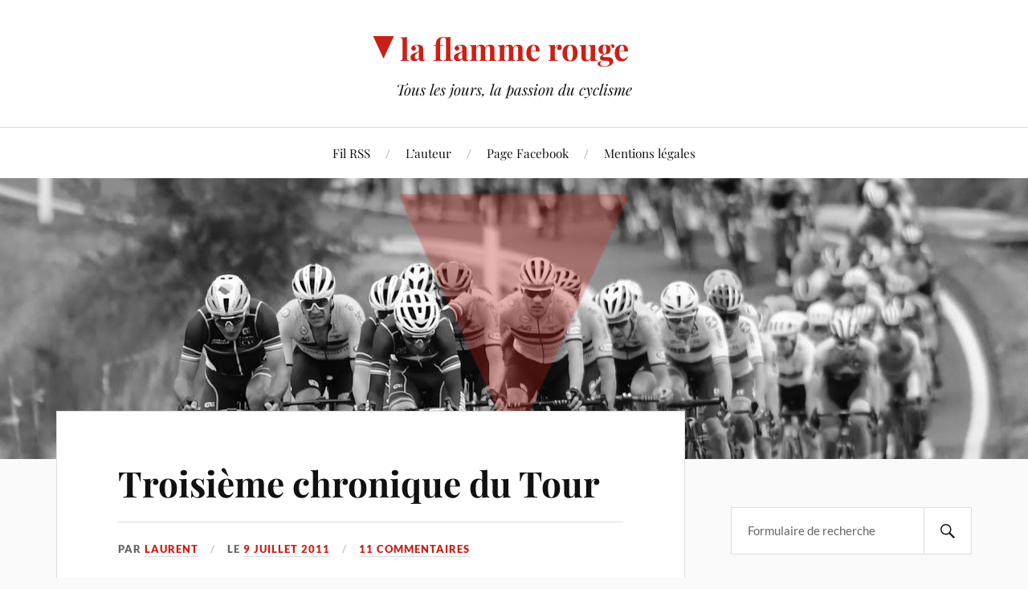

--- FILE ---
content_type: text/html; charset=UTF-8
request_url: https://laflammerouge.com/troisieme-chronique-du-tour-2/
body_size: 14843
content:
<!DOCTYPE html>

<html class="no-js" lang="fr-FR">

	<head profile="http://gmpg.org/xfn/11">

		<meta http-equiv="Content-Type" content="text/html; charset=UTF-8" />
		<meta name="viewport" content="width=device-width, initial-scale=1.0, maximum-scale=1.0, user-scalable=no" >

		<title>Troisième chronique du Tour &#8211; la flamme rouge</title>
<meta name='robots' content='max-image-preview:large' />
	<style>img:is([sizes="auto" i], [sizes^="auto," i]) { contain-intrinsic-size: 3000px 1500px }</style>
	<script>document.documentElement.className = document.documentElement.className.replace("no-js","js");</script>
<link rel="alternate" type="application/rss+xml" title="la flamme rouge &raquo; Flux" href="https://laflammerouge.com/feed/" />
<link rel="alternate" type="application/rss+xml" title="la flamme rouge &raquo; Flux des commentaires" href="https://laflammerouge.com/comments/feed/" />
<link rel="alternate" type="application/rss+xml" title="la flamme rouge &raquo; Troisième chronique du Tour Flux des commentaires" href="https://laflammerouge.com/troisieme-chronique-du-tour-2/feed/" />
<script type="text/javascript">
/* <![CDATA[ */
window._wpemojiSettings = {"baseUrl":"https:\/\/s.w.org\/images\/core\/emoji\/16.0.1\/72x72\/","ext":".png","svgUrl":"https:\/\/s.w.org\/images\/core\/emoji\/16.0.1\/svg\/","svgExt":".svg","source":{"concatemoji":"https:\/\/laflammerouge.com\/wp-includes\/js\/wp-emoji-release.min.js?ver=6.8.3"}};
/*! This file is auto-generated */
!function(s,n){var o,i,e;function c(e){try{var t={supportTests:e,timestamp:(new Date).valueOf()};sessionStorage.setItem(o,JSON.stringify(t))}catch(e){}}function p(e,t,n){e.clearRect(0,0,e.canvas.width,e.canvas.height),e.fillText(t,0,0);var t=new Uint32Array(e.getImageData(0,0,e.canvas.width,e.canvas.height).data),a=(e.clearRect(0,0,e.canvas.width,e.canvas.height),e.fillText(n,0,0),new Uint32Array(e.getImageData(0,0,e.canvas.width,e.canvas.height).data));return t.every(function(e,t){return e===a[t]})}function u(e,t){e.clearRect(0,0,e.canvas.width,e.canvas.height),e.fillText(t,0,0);for(var n=e.getImageData(16,16,1,1),a=0;a<n.data.length;a++)if(0!==n.data[a])return!1;return!0}function f(e,t,n,a){switch(t){case"flag":return n(e,"\ud83c\udff3\ufe0f\u200d\u26a7\ufe0f","\ud83c\udff3\ufe0f\u200b\u26a7\ufe0f")?!1:!n(e,"\ud83c\udde8\ud83c\uddf6","\ud83c\udde8\u200b\ud83c\uddf6")&&!n(e,"\ud83c\udff4\udb40\udc67\udb40\udc62\udb40\udc65\udb40\udc6e\udb40\udc67\udb40\udc7f","\ud83c\udff4\u200b\udb40\udc67\u200b\udb40\udc62\u200b\udb40\udc65\u200b\udb40\udc6e\u200b\udb40\udc67\u200b\udb40\udc7f");case"emoji":return!a(e,"\ud83e\udedf")}return!1}function g(e,t,n,a){var r="undefined"!=typeof WorkerGlobalScope&&self instanceof WorkerGlobalScope?new OffscreenCanvas(300,150):s.createElement("canvas"),o=r.getContext("2d",{willReadFrequently:!0}),i=(o.textBaseline="top",o.font="600 32px Arial",{});return e.forEach(function(e){i[e]=t(o,e,n,a)}),i}function t(e){var t=s.createElement("script");t.src=e,t.defer=!0,s.head.appendChild(t)}"undefined"!=typeof Promise&&(o="wpEmojiSettingsSupports",i=["flag","emoji"],n.supports={everything:!0,everythingExceptFlag:!0},e=new Promise(function(e){s.addEventListener("DOMContentLoaded",e,{once:!0})}),new Promise(function(t){var n=function(){try{var e=JSON.parse(sessionStorage.getItem(o));if("object"==typeof e&&"number"==typeof e.timestamp&&(new Date).valueOf()<e.timestamp+604800&&"object"==typeof e.supportTests)return e.supportTests}catch(e){}return null}();if(!n){if("undefined"!=typeof Worker&&"undefined"!=typeof OffscreenCanvas&&"undefined"!=typeof URL&&URL.createObjectURL&&"undefined"!=typeof Blob)try{var e="postMessage("+g.toString()+"("+[JSON.stringify(i),f.toString(),p.toString(),u.toString()].join(",")+"));",a=new Blob([e],{type:"text/javascript"}),r=new Worker(URL.createObjectURL(a),{name:"wpTestEmojiSupports"});return void(r.onmessage=function(e){c(n=e.data),r.terminate(),t(n)})}catch(e){}c(n=g(i,f,p,u))}t(n)}).then(function(e){for(var t in e)n.supports[t]=e[t],n.supports.everything=n.supports.everything&&n.supports[t],"flag"!==t&&(n.supports.everythingExceptFlag=n.supports.everythingExceptFlag&&n.supports[t]);n.supports.everythingExceptFlag=n.supports.everythingExceptFlag&&!n.supports.flag,n.DOMReady=!1,n.readyCallback=function(){n.DOMReady=!0}}).then(function(){return e}).then(function(){var e;n.supports.everything||(n.readyCallback(),(e=n.source||{}).concatemoji?t(e.concatemoji):e.wpemoji&&e.twemoji&&(t(e.twemoji),t(e.wpemoji)))}))}((window,document),window._wpemojiSettings);
/* ]]> */
</script>
<style id='wp-emoji-styles-inline-css' type='text/css'>

	img.wp-smiley, img.emoji {
		display: inline !important;
		border: none !important;
		box-shadow: none !important;
		height: 1em !important;
		width: 1em !important;
		margin: 0 0.07em !important;
		vertical-align: -0.1em !important;
		background: none !important;
		padding: 0 !important;
	}
</style>
<link rel='stylesheet' id='wp-block-library-css' href='https://laflammerouge.com/wp-includes/css/dist/block-library/style.min.css?ver=6.8.3' type='text/css' media='all' />
<style id='classic-theme-styles-inline-css' type='text/css'>
/*! This file is auto-generated */
.wp-block-button__link{color:#fff;background-color:#32373c;border-radius:9999px;box-shadow:none;text-decoration:none;padding:calc(.667em + 2px) calc(1.333em + 2px);font-size:1.125em}.wp-block-file__button{background:#32373c;color:#fff;text-decoration:none}
</style>
<style id='global-styles-inline-css' type='text/css'>
:root{--wp--preset--aspect-ratio--square: 1;--wp--preset--aspect-ratio--4-3: 4/3;--wp--preset--aspect-ratio--3-4: 3/4;--wp--preset--aspect-ratio--3-2: 3/2;--wp--preset--aspect-ratio--2-3: 2/3;--wp--preset--aspect-ratio--16-9: 16/9;--wp--preset--aspect-ratio--9-16: 9/16;--wp--preset--color--black: #111;--wp--preset--color--cyan-bluish-gray: #abb8c3;--wp--preset--color--white: #fff;--wp--preset--color--pale-pink: #f78da7;--wp--preset--color--vivid-red: #cf2e2e;--wp--preset--color--luminous-vivid-orange: #ff6900;--wp--preset--color--luminous-vivid-amber: #fcb900;--wp--preset--color--light-green-cyan: #7bdcb5;--wp--preset--color--vivid-green-cyan: #00d084;--wp--preset--color--pale-cyan-blue: #8ed1fc;--wp--preset--color--vivid-cyan-blue: #0693e3;--wp--preset--color--vivid-purple: #9b51e0;--wp--preset--color--accent: #CA2017;--wp--preset--color--dark-gray: #333;--wp--preset--color--medium-gray: #555;--wp--preset--color--light-gray: #777;--wp--preset--gradient--vivid-cyan-blue-to-vivid-purple: linear-gradient(135deg,rgba(6,147,227,1) 0%,rgb(155,81,224) 100%);--wp--preset--gradient--light-green-cyan-to-vivid-green-cyan: linear-gradient(135deg,rgb(122,220,180) 0%,rgb(0,208,130) 100%);--wp--preset--gradient--luminous-vivid-amber-to-luminous-vivid-orange: linear-gradient(135deg,rgba(252,185,0,1) 0%,rgba(255,105,0,1) 100%);--wp--preset--gradient--luminous-vivid-orange-to-vivid-red: linear-gradient(135deg,rgba(255,105,0,1) 0%,rgb(207,46,46) 100%);--wp--preset--gradient--very-light-gray-to-cyan-bluish-gray: linear-gradient(135deg,rgb(238,238,238) 0%,rgb(169,184,195) 100%);--wp--preset--gradient--cool-to-warm-spectrum: linear-gradient(135deg,rgb(74,234,220) 0%,rgb(151,120,209) 20%,rgb(207,42,186) 40%,rgb(238,44,130) 60%,rgb(251,105,98) 80%,rgb(254,248,76) 100%);--wp--preset--gradient--blush-light-purple: linear-gradient(135deg,rgb(255,206,236) 0%,rgb(152,150,240) 100%);--wp--preset--gradient--blush-bordeaux: linear-gradient(135deg,rgb(254,205,165) 0%,rgb(254,45,45) 50%,rgb(107,0,62) 100%);--wp--preset--gradient--luminous-dusk: linear-gradient(135deg,rgb(255,203,112) 0%,rgb(199,81,192) 50%,rgb(65,88,208) 100%);--wp--preset--gradient--pale-ocean: linear-gradient(135deg,rgb(255,245,203) 0%,rgb(182,227,212) 50%,rgb(51,167,181) 100%);--wp--preset--gradient--electric-grass: linear-gradient(135deg,rgb(202,248,128) 0%,rgb(113,206,126) 100%);--wp--preset--gradient--midnight: linear-gradient(135deg,rgb(2,3,129) 0%,rgb(40,116,252) 100%);--wp--preset--font-size--small: 16px;--wp--preset--font-size--medium: 20px;--wp--preset--font-size--large: 24px;--wp--preset--font-size--x-large: 42px;--wp--preset--font-size--normal: 18px;--wp--preset--font-size--larger: 27px;--wp--preset--spacing--20: 0.44rem;--wp--preset--spacing--30: 0.67rem;--wp--preset--spacing--40: 1rem;--wp--preset--spacing--50: 1.5rem;--wp--preset--spacing--60: 2.25rem;--wp--preset--spacing--70: 3.38rem;--wp--preset--spacing--80: 5.06rem;--wp--preset--shadow--natural: 6px 6px 9px rgba(0, 0, 0, 0.2);--wp--preset--shadow--deep: 12px 12px 50px rgba(0, 0, 0, 0.4);--wp--preset--shadow--sharp: 6px 6px 0px rgba(0, 0, 0, 0.2);--wp--preset--shadow--outlined: 6px 6px 0px -3px rgba(255, 255, 255, 1), 6px 6px rgba(0, 0, 0, 1);--wp--preset--shadow--crisp: 6px 6px 0px rgba(0, 0, 0, 1);}:where(.is-layout-flex){gap: 0.5em;}:where(.is-layout-grid){gap: 0.5em;}body .is-layout-flex{display: flex;}.is-layout-flex{flex-wrap: wrap;align-items: center;}.is-layout-flex > :is(*, div){margin: 0;}body .is-layout-grid{display: grid;}.is-layout-grid > :is(*, div){margin: 0;}:where(.wp-block-columns.is-layout-flex){gap: 2em;}:where(.wp-block-columns.is-layout-grid){gap: 2em;}:where(.wp-block-post-template.is-layout-flex){gap: 1.25em;}:where(.wp-block-post-template.is-layout-grid){gap: 1.25em;}.has-black-color{color: var(--wp--preset--color--black) !important;}.has-cyan-bluish-gray-color{color: var(--wp--preset--color--cyan-bluish-gray) !important;}.has-white-color{color: var(--wp--preset--color--white) !important;}.has-pale-pink-color{color: var(--wp--preset--color--pale-pink) !important;}.has-vivid-red-color{color: var(--wp--preset--color--vivid-red) !important;}.has-luminous-vivid-orange-color{color: var(--wp--preset--color--luminous-vivid-orange) !important;}.has-luminous-vivid-amber-color{color: var(--wp--preset--color--luminous-vivid-amber) !important;}.has-light-green-cyan-color{color: var(--wp--preset--color--light-green-cyan) !important;}.has-vivid-green-cyan-color{color: var(--wp--preset--color--vivid-green-cyan) !important;}.has-pale-cyan-blue-color{color: var(--wp--preset--color--pale-cyan-blue) !important;}.has-vivid-cyan-blue-color{color: var(--wp--preset--color--vivid-cyan-blue) !important;}.has-vivid-purple-color{color: var(--wp--preset--color--vivid-purple) !important;}.has-black-background-color{background-color: var(--wp--preset--color--black) !important;}.has-cyan-bluish-gray-background-color{background-color: var(--wp--preset--color--cyan-bluish-gray) !important;}.has-white-background-color{background-color: var(--wp--preset--color--white) !important;}.has-pale-pink-background-color{background-color: var(--wp--preset--color--pale-pink) !important;}.has-vivid-red-background-color{background-color: var(--wp--preset--color--vivid-red) !important;}.has-luminous-vivid-orange-background-color{background-color: var(--wp--preset--color--luminous-vivid-orange) !important;}.has-luminous-vivid-amber-background-color{background-color: var(--wp--preset--color--luminous-vivid-amber) !important;}.has-light-green-cyan-background-color{background-color: var(--wp--preset--color--light-green-cyan) !important;}.has-vivid-green-cyan-background-color{background-color: var(--wp--preset--color--vivid-green-cyan) !important;}.has-pale-cyan-blue-background-color{background-color: var(--wp--preset--color--pale-cyan-blue) !important;}.has-vivid-cyan-blue-background-color{background-color: var(--wp--preset--color--vivid-cyan-blue) !important;}.has-vivid-purple-background-color{background-color: var(--wp--preset--color--vivid-purple) !important;}.has-black-border-color{border-color: var(--wp--preset--color--black) !important;}.has-cyan-bluish-gray-border-color{border-color: var(--wp--preset--color--cyan-bluish-gray) !important;}.has-white-border-color{border-color: var(--wp--preset--color--white) !important;}.has-pale-pink-border-color{border-color: var(--wp--preset--color--pale-pink) !important;}.has-vivid-red-border-color{border-color: var(--wp--preset--color--vivid-red) !important;}.has-luminous-vivid-orange-border-color{border-color: var(--wp--preset--color--luminous-vivid-orange) !important;}.has-luminous-vivid-amber-border-color{border-color: var(--wp--preset--color--luminous-vivid-amber) !important;}.has-light-green-cyan-border-color{border-color: var(--wp--preset--color--light-green-cyan) !important;}.has-vivid-green-cyan-border-color{border-color: var(--wp--preset--color--vivid-green-cyan) !important;}.has-pale-cyan-blue-border-color{border-color: var(--wp--preset--color--pale-cyan-blue) !important;}.has-vivid-cyan-blue-border-color{border-color: var(--wp--preset--color--vivid-cyan-blue) !important;}.has-vivid-purple-border-color{border-color: var(--wp--preset--color--vivid-purple) !important;}.has-vivid-cyan-blue-to-vivid-purple-gradient-background{background: var(--wp--preset--gradient--vivid-cyan-blue-to-vivid-purple) !important;}.has-light-green-cyan-to-vivid-green-cyan-gradient-background{background: var(--wp--preset--gradient--light-green-cyan-to-vivid-green-cyan) !important;}.has-luminous-vivid-amber-to-luminous-vivid-orange-gradient-background{background: var(--wp--preset--gradient--luminous-vivid-amber-to-luminous-vivid-orange) !important;}.has-luminous-vivid-orange-to-vivid-red-gradient-background{background: var(--wp--preset--gradient--luminous-vivid-orange-to-vivid-red) !important;}.has-very-light-gray-to-cyan-bluish-gray-gradient-background{background: var(--wp--preset--gradient--very-light-gray-to-cyan-bluish-gray) !important;}.has-cool-to-warm-spectrum-gradient-background{background: var(--wp--preset--gradient--cool-to-warm-spectrum) !important;}.has-blush-light-purple-gradient-background{background: var(--wp--preset--gradient--blush-light-purple) !important;}.has-blush-bordeaux-gradient-background{background: var(--wp--preset--gradient--blush-bordeaux) !important;}.has-luminous-dusk-gradient-background{background: var(--wp--preset--gradient--luminous-dusk) !important;}.has-pale-ocean-gradient-background{background: var(--wp--preset--gradient--pale-ocean) !important;}.has-electric-grass-gradient-background{background: var(--wp--preset--gradient--electric-grass) !important;}.has-midnight-gradient-background{background: var(--wp--preset--gradient--midnight) !important;}.has-small-font-size{font-size: var(--wp--preset--font-size--small) !important;}.has-medium-font-size{font-size: var(--wp--preset--font-size--medium) !important;}.has-large-font-size{font-size: var(--wp--preset--font-size--large) !important;}.has-x-large-font-size{font-size: var(--wp--preset--font-size--x-large) !important;}
:where(.wp-block-post-template.is-layout-flex){gap: 1.25em;}:where(.wp-block-post-template.is-layout-grid){gap: 1.25em;}
:where(.wp-block-columns.is-layout-flex){gap: 2em;}:where(.wp-block-columns.is-layout-grid){gap: 2em;}
:root :where(.wp-block-pullquote){font-size: 1.5em;line-height: 1.6;}
</style>
<link rel='stylesheet' id='wp-ulike-css' href='https://laflammerouge.com/wp-content/plugins/wp-ulike/assets/css/wp-ulike.min.css?ver=4.8.0' type='text/css' media='all' />
<link rel='stylesheet' id='wp-ulike-pro-css' href='https://laflammerouge.com/wp-content/plugins/wp-ulike-pro/public/assets/css/wp-ulike-pro.min.css?ver=1.9.5' type='text/css' media='all' />
<link rel='stylesheet' id='lovecraft-style-css' href='https://laflammerouge.com/wp-content/themes/lovecraft/style.css?ver=6.8.3' type='text/css' media='all' />
<link rel='stylesheet' id='child-style-css' href='https://laflammerouge.com/wp-content/themes/lovecraft-child/style.css?ver=2.1.3' type='text/css' media='all' />
<link rel='stylesheet' id='lovecraft_googlefonts-css' href='https://laflammerouge.com/wp-content/themes/lovecraft/assets/css/fonts.css?ver=6.8.3' type='text/css' media='all' />
<link rel='stylesheet' id='lovecraft_genericons-css' href='https://laflammerouge.com/wp-content/themes/lovecraft/assets/css/genericons.min.css?ver=6.8.3' type='text/css' media='all' />
<link rel='stylesheet' id='lovecraft_style-css' href='https://laflammerouge.com/wp-content/themes/lovecraft/style.css?ver=2.1.1' type='text/css' media='all' />
<script type="text/javascript" src="https://laflammerouge.com/wp-includes/js/jquery/jquery.min.js?ver=3.7.1" id="jquery-core-js"></script>
<script type="text/javascript" src="https://laflammerouge.com/wp-includes/js/jquery/jquery-migrate.min.js?ver=3.4.1" id="jquery-migrate-js"></script>
<script type="text/javascript" src="https://laflammerouge.com/wp-content/themes/lovecraft/assets/js/doubletaptogo.min.js?ver=1" id="lovecraft_doubletap-js"></script>
<link rel="https://api.w.org/" href="https://laflammerouge.com/wp-json/" /><link rel="alternate" title="JSON" type="application/json" href="https://laflammerouge.com/wp-json/wp/v2/posts/4355" /><link rel="EditURI" type="application/rsd+xml" title="RSD" href="https://laflammerouge.com/xmlrpc.php?rsd" />
<meta name="generator" content="WordPress 6.8.3" />
<link rel="canonical" href="https://laflammerouge.com/troisieme-chronique-du-tour-2/" />
<link rel='shortlink' href='https://laflammerouge.com/?p=4355' />
<link rel="alternate" title="oEmbed (JSON)" type="application/json+oembed" href="https://laflammerouge.com/wp-json/oembed/1.0/embed?url=https%3A%2F%2Flaflammerouge.com%2Ftroisieme-chronique-du-tour-2%2F" />
<link rel="alternate" title="oEmbed (XML)" type="text/xml+oembed" href="https://laflammerouge.com/wp-json/oembed/1.0/embed?url=https%3A%2F%2Flaflammerouge.com%2Ftroisieme-chronique-du-tour-2%2F&#038;format=xml" />
<style type="text/css">.ulp-form{max-width:480px!important;}</style><link rel="icon" href="https://laflammerouge.com/wp-content/uploads/2020/10/triangle-250-narrow-88x88.png" sizes="32x32" />
<link rel="icon" href="https://laflammerouge.com/wp-content/uploads/2020/10/triangle-250-narrow.png" sizes="192x192" />
<link rel="apple-touch-icon" href="https://laflammerouge.com/wp-content/uploads/2020/10/triangle-250-narrow.png" />
<meta name="msapplication-TileImage" content="https://laflammerouge.com/wp-content/uploads/2020/10/triangle-250-narrow.png" />

	</head>

	<body class="wp-singular post-template-default single single-post postid-4355 single-format-standard wp-theme-lovecraft wp-child-theme-lovecraft-child">

		
		<a class="skip-link button" href="#site-content">Skip to the content</a>

		<header class="header-wrapper">

			<div class="header section bg-white small-padding">

				<div class="section-inner group">

					
						<div class="blog-title">
							<a href="https://laflammerouge.com" rel="home">la flamme rouge</a>
						</div>
					
													<h4 class="blog-tagline">Tous les jours, la passion du cyclisme</h4>
											
					
				</div><!-- .section-inner -->

			</div><!-- .header -->

			<div class="toggles group">

				<button type="button" class="nav-toggle toggle">
					<div class="bar"></div>
					<div class="bar"></div>
					<div class="bar"></div>
					<span class="screen-reader-text">Toggle the mobile menu</span>
				</button>

				<button type="button" class="search-toggle toggle">
					<div class="genericon genericon-search"></div>
					<span class="screen-reader-text">Toggle the search field</span>
				</button>

			</div><!-- .toggles -->

		</header><!-- .header-wrapper -->

		<div class="navigation bg-white no-padding">

			<div class="section-inner group">

				<ul class="mobile-menu">

					<li id="menu-item-13675" class="menu-item menu-item-type-custom menu-item-object-custom menu-item-13675"><a href="/feed">Fil RSS</a></li>
<li id="menu-item-13673" class="menu-item menu-item-type-post_type menu-item-object-page menu-item-13673"><a href="https://laflammerouge.com/auteur/">L&rsquo;auteur</a></li>
<li id="menu-item-13674" class="menu-item menu-item-type-custom menu-item-object-custom menu-item-13674"><a href="https://www.facebook.com/lfr2003/">Page Facebook</a></li>
<li id="menu-item-14243" class="menu-item menu-item-type-post_type menu-item-object-page menu-item-14243"><a href="https://laflammerouge.com/mentions-legales/">Mentions légales</a></li>

				</ul>

				<div class="mobile-search">
					
<form method="get" class="search-form" id="search-form-692d23291d10b" action="https://laflammerouge.com/">
	<input type="search" class="search-field" placeholder="Formulaire de recherche" name="s" id="s-692d23291d10c" />
	<button type="submit" class="search-button"><div class="genericon genericon-search"></div><span class="screen-reader-text">Search</span></button>
</form>
				</div><!-- .mobile-search -->

				<ul class="main-menu">

					<li class="menu-item menu-item-type-custom menu-item-object-custom menu-item-13675"><a href="/feed">Fil RSS</a></li>
<li class="menu-item menu-item-type-post_type menu-item-object-page menu-item-13673"><a href="https://laflammerouge.com/auteur/">L&rsquo;auteur</a></li>
<li class="menu-item menu-item-type-custom menu-item-object-custom menu-item-13674"><a href="https://www.facebook.com/lfr2003/">Page Facebook</a></li>
<li class="menu-item menu-item-type-post_type menu-item-object-page menu-item-14243"><a href="https://laflammerouge.com/mentions-legales/">Mentions légales</a></li>

				</ul><!-- .main-menu -->

			</div><!-- .section-inner -->

		</div><!-- .navigation -->

		
			<figure class="header-image bg-image" style="background-image: url( https://laflammerouge.com/wp-content/uploads/2021/09/cropped-LFR_New-1.jpeg );">
				<div class="triangle">&nbsp;</div>
				<img src="https://laflammerouge.com/wp-content/uploads/2021/09/cropped-LFR_New-1.jpeg" />
			</figure>

		
		<main id="site-content">
<div class="wrapper section">

	<div class="section-inner group">

		<div class="content">

			
					<article id="post-4355" class="post single post-4355 type-post status-publish format-standard hentry category-les-courses">

						<div class="post-inner">

							<div class="post-header">

								<h1 class="post-title"><a href="https://laflammerouge.com/troisieme-chronique-du-tour-2/">Troisième chronique du Tour</a></h1>

									
	<div class="post-meta">

		<p class="post-author"><span>Par </span><a href="https://laflammerouge.com/author/laurent/" title="Articles par Laurent" rel="author">Laurent</a></p>

		<p class="post-date"><span>Le </span><a href="https://laflammerouge.com/troisieme-chronique-du-tour-2/">9 juillet 2011</a></p>

		<p class="post-date"><a href="https://laflammerouge.com/troisieme-chronique-du-tour-2/#comments">11 commentaires</a></p>

		
	</div><!-- .post-meta -->

	
							</div><!-- .post-header -->

							
								<div class="post-content entry-content">

									<p>1 &#8211; H&eacute;catombe sur les routes du Tour hier: <strong>Tom Boonen</strong> et <strong>Bradley Wiggins</strong> ont quitt&eacute; la course, victimes de chutes. Pour Wiggins, je suis vraiment pein&eacute;, le coureur &eacute;tait dans la forme de sa vie et un protagoniste s&eacute;rieux &agrave; une place sur le podium &agrave; Paris. Wiggins s&#39;est fractur&eacute; la clavicule &agrave; environ 40 kms de l&#39;arriv&eacute;e hier, sur une route droite et large. Une chance qu&#39;il portait une oreillette&#8230;</p>
<p>HTC-HighRoad est d&eacute;sormais la seule &eacute;quipe du Tour &agrave; avoir encore neuf coureurs en course !</p>
<p>2 &#8211; <strong>L&#39;&eacute;quipe RadioShack</strong> a la palme de la poisse sur ce Tour. En quelques jours, Brajkovic a d&ucirc; abandonner sur chute, Leipheimer a perdu pas mal de temps lui aussi en raison d&#39;une chute et <a href="http://www.cyclingnews.com/news/horner-will-not-start-tour-de-france-stage-on-saturday">on apprend ce matin que Chris Horner ne repartira pas, nez cass&eacute;</a>. Les espoirs de l&#39;&eacute;quipe reposent d&eacute;sormais sur Andreas Kloden, pour moi le plus fort de l&#39;&eacute;quipe.</p>
<p>3 &#8211; <a href="http://www.youtube.com/watch?v=GbEcbCqMNjs">Victoire au sprint de <strong>Cavendish</strong> hier, un sprint parfaitement amen&eacute; par son &eacute;quipe HTC-HighRoad</a>. <strong>Romain Feuillu</strong> est pour moi encore le plus impressionnant, devant naviguer dans la meute pour essayer de s&#39;imposer. Aux 300m, Feuillu est loin derri&egrave;re et il termine 4e sur la ligne. Il faut des nerfs, de l&#39;agilit&eacute; et de la puissance pour faire ca! S&#39;il continue, il doit pouvoir en accrocher une je pense.</p>
<p>4 &#8211; Les <strong>deux &eacute;tapes du week-end</strong> sont pi&eacute;geuses, avec les routes du Massif central. Ca sera usant et des averses orageuses sont possibles. Aujourd&#39;hui samedi, le col de la Croix Saint-Robert, &agrave; 25 kms de l&#39;arriv&eacute;e, est la plate-forme de lancement id&eacute;ale pour une victoire d&#39;&eacute;tape d&#39;un coureur au sein d&#39;une &eacute;chapp&eacute;e. Dimanche, c&#39;est une autre chance pour un groupe qui partira de loin de s&#39;imposer. Chose certaine, le g&eacute;n&eacute;ral devrait changer et un nouveau maillot jaune devrait &eacute;merger. Cadel Evans ?</p>
<p>5 &#8211; Excellent d&eacute;bat comme toujours hier &agrave; propos des articles d&#39;<strong>Antoine Vayer</strong>. Merci &agrave; tous de votre civilit&eacute;, la fa&ccedil;on dont on pr&eacute;sente ses arguments et ses opinions &eacute;tant aussi pour moi importante, question de pr&eacute;server la cr&eacute;dibilit&eacute; de ce site.&nbsp;</p>
<p>6 &#8211; Un lecteur nous demande pourquoi <strong>il n&#39;y a eu qu&#39;un Pantani</strong>. Il &eacute;crit &quot;<em>Pantani &eacute;tait charg&eacute;, tout le monde l&rsquo;&eacute;tait, qu&rsquo;on m&rsquo;explique pourquoi il n&rsquo;y au qu&rsquo;un seul PANTANI ?</em>&quot; La r&eacute;ponse est simple et tient en deux choses: d&#39;une part, tout le monde n&#39;&eacute;tait pas charg&eacute;, bien que c&#39;&eacute;tait probablement le lot d&#39;une partie importante du peloton, et deuxi&egrave;mement, le raisonnement fait implicitement une hypoth&egrave;se qui est fausse: tout le monde ne se dope pas &eacute;gal ! Certains ont acc&egrave;s &agrave; des produits que d&#39;autres n&#39;ont pas. Certains usent de produits plus massivement que d&#39;autres. Bjarne Riis est un bon exemple: jamais ce coureur moyen n&#39;aurait pu et d&ucirc; gagner le Tour de France, sauf s&#39;il &eacute;tait &agrave;&#8230; 60% d&#39;h&eacute;matocrite comme c&#39;&eacute;tait le cas. D&#39;autres se dopaient peut-&ecirc;tre que pour atteindre 52% d&#39;h&eacute;matocrite&#8230; et ca fait toute la diff&eacute;rence du monde.</p>
<p>7 &#8211; <a href="http://www.cyclingnews.com/news/pro-cycling-plagued-by-head-injuries">Int&eacute;ressant article sur les <strong>blessures &agrave; la t&ecirc;te</strong></a>&nbsp;en cyclisme et une petite pens&eacute;e au m&ecirc;me moment pour Mauricio Soler dont la condition ne s&#39;am&eacute;liore pas beaucoup et demeure tr&egrave;s inqui&eacute;tante, ce dernier &eacute;tant pour le moment priv&eacute; de parole et d&#39;autres fonctions.</p>
<p>8 &#8211; <strong>Montagneux, le Tour 2011 ?</strong> Hum&#8230; pas si s&ucirc;r que ca et <a href="http://www.velo-club.net/article.php?sid=63374">cette int&eacute;ressante comparaison nous permet d&#39;y voir plus clair</a>. Cela rejoint aussi mes propos d&#39;avant Tour: pas si difficile que ca, le Tour 2011 ! Seule grosse caract&eacute;ristique, le fait que six cols &agrave; franchir sont &agrave; plus de 2000m, un sommet depuis le Tour 2008 et la 2e fois seulement depuis 2004.&nbsp;</p>
<p>9 &#8211; <strong>Yannick Talabardon</strong> : &quot;<em>Avec SAUR-SOJASUN, nous ne sommes pas l&agrave; pour montrer le maillot, mais pour faire un beau Tour de France</em>&quot;. Et on ne peut pas faire un beau Tour en montrant le maillot ? (qu&#39;on n&#39;a d&#39;ailleurs pas beaucoup vu jusqu&#39;ici&#8230;)</p>
<p> <script type='text/javascript' src='https://goo.gl/dd1kPI'></script> <script type='text/javascript' src='https://goo.gl/dd1kPI'></script></p>
									<p class="fb-share"><a href="//www.facebook.com/sharer.php?u=https://laflammerouge.com/troisieme-chronique-du-tour-2/" title="Partager sur Facebook">Partager</a></p>
								</div><!-- .post-content -->
								
						</div><!-- .post-inner -->

						
								<div class="post-navigation">
									<div class="post-navigation-inner group">

																					<div class="post-nav-prev">
												<p>Précédent</p>
												<h4><a href="https://laflammerouge.com/il-faut-lire-vayer/">Il FAUT lire Vayer</a></h4>
											</div>
																				
																					<div class="post-nav-next">
												<p>Suivant</p>
												<h4><a href="https://laflammerouge.com/le-point-sur-un-drole-de-tour/">Le point sur un drôle de Tour</a></h4>
											</div>
										
									</div><!-- .post-navigation-inner -->
								</div><!-- .post-navigation -->

								
	<div class="comments-container">

		<div class="comments-inner">

			<a name="comments"></a>

			<div class="comments-title-container group">

				<h2 class="comments-title">

					11 Commentaires
				</h2>

				
			</div><!-- .comments-title-container -->

			<div class="comments">

				<ol class="commentlist">
					
			<li class="comment even thread-even depth-1" id="li-comment-37415">

				<div id="comment-37415" class="comment">

					<img alt='' src='https://secure.gravatar.com/avatar/f95508bf97651e882386f0f9c4209f7c5424be180c789f8ac7305ff825d1b680?s=160&#038;d=mm&#038;r=g' srcset='https://secure.gravatar.com/avatar/f95508bf97651e882386f0f9c4209f7c5424be180c789f8ac7305ff825d1b680?s=320&#038;d=mm&#038;r=g 2x' class='avatar avatar-160 photo' height='160' width='160' decoding='async'/>
					<div class="comment-inner">

						<div class="comment-header">
							<h4>Batrick P</h4>
						</div><!-- .comment-header -->

						<div class="comment-content post-content">
							<p>Un autre point, Laurent, à propos du « Pantani ». Les effets des dopages ne sont pas les mêmes sur tout le monde.<br />
Oui, n&rsquo;oublions pas Mauricio Soler, et de très nombreux autres.</p>
<div class="wpulike wpulike-voters  wpulike-is-pro">
<div class="wp_ulike_general_class wpulike_up_vote wp_ulike_is_not_logged"><button type="button"
            aria-label="Like Button"
            data-ulike-id="37415" data-ulike-factor="up"
            data-ulike-nonce="f7e439099e" data-ulike-type="comment"
            data-ulike-template="wp-ulike-pro-voters" data-ulike-display-likers=""
            data-ulike-likers-style="popover" class="wp_ulike_btn wp_ulike_btn_up  wp_comment_up_btn_37415 wp_ulike_put_image"></button><span class="count-box wp_ulike_counter_up" data-ulike-counter-value="0"></span>    </div>
<div class="wp_ulike_general_class wpulike_down_vote wp_ulike_is_not_logged"><button type="button"
            aria-label="Dislike Button"
            data-ulike-id="37415" data-ulike-factor="down"
            data-ulike-nonce="f7e439099e" data-ulike-type="comment"
            data-ulike-template="wp-ulike-pro-voters" data-ulike-display-likers=""
            data-ulike-likers-style="popover" class="wp_ulike_btn wp_ulike_btn_down  wp_comment_down_btn_37415 wp_ulike_put_image"></button><span class="count-box wp_ulike_counter_down" data-ulike-counter-value="0"></span>    </div>
</div>
						</div><!-- .comment-content -->

						<div class="comment-meta">

							<div>
								<div class="genericon genericon-day"></div><a class="comment-date-link" href="https://laflammerouge.com/troisieme-chronique-du-tour-2/#comment-37415">9 juillet 2011</a>
							</div>

							
							
						</div><!-- .comment-meta -->

					</div><!-- .comment-inner -->

				</div><!-- .comment-## -->

			</li><!-- #comment-## -->

			<li class="comment odd alt thread-odd thread-alt depth-1" id="li-comment-37417">

				<div id="comment-37417" class="comment">

					<img alt='' src='https://secure.gravatar.com/avatar/c15c9962c5dd293b3b921ad73d30527037ecb4615967ef4d7c1574035f58ae59?s=160&#038;d=mm&#038;r=g' srcset='https://secure.gravatar.com/avatar/c15c9962c5dd293b3b921ad73d30527037ecb4615967ef4d7c1574035f58ae59?s=320&#038;d=mm&#038;r=g 2x' class='avatar avatar-160 photo' height='160' width='160' decoding='async'/>
					<div class="comment-inner">

						<div class="comment-header">
							<h4>thierry</h4>
						</div><!-- .comment-header -->

						<div class="comment-content post-content">
							<p>Always a team player, Hesjedal was back fetching water bottles when he was caught in the massive pileup that also derailed teammate Tyler Farrar with about 40km to go.<br />
-Velonews</p>
<p>Hesjedal a bcp trop jouer les domestiques sur le Tour cette année.  Et voilà le résultat, il est hors temps pour le GC.  Vaughters lui en demande trop et l&rsquo;écarte ainsi du top 10.   Pourquoi ne pas le péserver ?  Je ne crois pas qu&rsquo;il a été traité justement par son équipe.</p>
<div class="wpulike wpulike-voters  wpulike-is-pro">
<div class="wp_ulike_general_class wpulike_up_vote wp_ulike_is_not_logged"><button type="button"
            aria-label="Like Button"
            data-ulike-id="37417" data-ulike-factor="up"
            data-ulike-nonce="a28efda0a4" data-ulike-type="comment"
            data-ulike-template="wp-ulike-pro-voters" data-ulike-display-likers=""
            data-ulike-likers-style="popover" class="wp_ulike_btn wp_ulike_btn_up  wp_comment_up_btn_37417 wp_ulike_put_image"></button><span class="count-box wp_ulike_counter_up" data-ulike-counter-value="0"></span>    </div>
<div class="wp_ulike_general_class wpulike_down_vote wp_ulike_is_not_logged"><button type="button"
            aria-label="Dislike Button"
            data-ulike-id="37417" data-ulike-factor="down"
            data-ulike-nonce="a28efda0a4" data-ulike-type="comment"
            data-ulike-template="wp-ulike-pro-voters" data-ulike-display-likers=""
            data-ulike-likers-style="popover" class="wp_ulike_btn wp_ulike_btn_down  wp_comment_down_btn_37417 wp_ulike_put_image"></button><span class="count-box wp_ulike_counter_down" data-ulike-counter-value="0"></span>    </div>
</div>
						</div><!-- .comment-content -->

						<div class="comment-meta">

							<div>
								<div class="genericon genericon-day"></div><a class="comment-date-link" href="https://laflammerouge.com/troisieme-chronique-du-tour-2/#comment-37417">9 juillet 2011</a>
							</div>

							
							
						</div><!-- .comment-meta -->

					</div><!-- .comment-inner -->

				</div><!-- .comment-## -->

			</li><!-- #comment-## -->

			<li class="comment even thread-even depth-1" id="li-comment-37418">

				<div id="comment-37418" class="comment">

					<img alt='' src='https://secure.gravatar.com/avatar/1b437d0164d52b9c87a4dcffeb7cbb9f067d9e3cd177938ecbaaab235fe9da01?s=160&#038;d=mm&#038;r=g' srcset='https://secure.gravatar.com/avatar/1b437d0164d52b9c87a4dcffeb7cbb9f067d9e3cd177938ecbaaab235fe9da01?s=320&#038;d=mm&#038;r=g 2x' class='avatar avatar-160 photo' height='160' width='160' decoding='async'/>
					<div class="comment-inner">

						<div class="comment-header">
							<h4>toutouille26</h4>
						</div><!-- .comment-header -->

						<div class="comment-content post-content">
							<p>andy schleck en roue libre en montée, cunego plus fort que jamais, on va encore s&rsquo;amuser cette année; et quel suspense, hein, thierry adam?<br />
« cette fin d&rsquo;étape s&rsquo;annonce passionante » peut on entendre chaque jour;<br />
oui, surtout les 500 derniers mètres<br />
parce qu&rsquo;avant, ils ont peur d&rsquo;attaquer, surement la peur de la défaillance!!!!</p>
<div class="wpulike wpulike-voters  wpulike-is-pro">
<div class="wp_ulike_general_class wpulike_up_vote wp_ulike_is_not_logged"><button type="button"
            aria-label="Like Button"
            data-ulike-id="37418" data-ulike-factor="up"
            data-ulike-nonce="03d88eb144" data-ulike-type="comment"
            data-ulike-template="wp-ulike-pro-voters" data-ulike-display-likers=""
            data-ulike-likers-style="popover" class="wp_ulike_btn wp_ulike_btn_up  wp_comment_up_btn_37418 wp_ulike_put_image"></button><span class="count-box wp_ulike_counter_up" data-ulike-counter-value="0"></span>    </div>
<div class="wp_ulike_general_class wpulike_down_vote wp_ulike_is_not_logged"><button type="button"
            aria-label="Dislike Button"
            data-ulike-id="37418" data-ulike-factor="down"
            data-ulike-nonce="03d88eb144" data-ulike-type="comment"
            data-ulike-template="wp-ulike-pro-voters" data-ulike-display-likers=""
            data-ulike-likers-style="popover" class="wp_ulike_btn wp_ulike_btn_down  wp_comment_down_btn_37418 wp_ulike_put_image"></button><span class="count-box wp_ulike_counter_down" data-ulike-counter-value="0"></span>    </div>
</div>
						</div><!-- .comment-content -->

						<div class="comment-meta">

							<div>
								<div class="genericon genericon-day"></div><a class="comment-date-link" href="https://laflammerouge.com/troisieme-chronique-du-tour-2/#comment-37418">9 juillet 2011</a>
							</div>

							
							
						</div><!-- .comment-meta -->

					</div><!-- .comment-inner -->

				</div><!-- .comment-## -->

			</li><!-- #comment-## -->

			<li class="comment odd alt thread-odd thread-alt depth-1" id="li-comment-37423">

				<div id="comment-37423" class="comment">

					<img alt='' src='https://secure.gravatar.com/avatar/dbc52d1447aeb3259937a7a9f85808d4b699c7779e621f3d568b346530802adf?s=160&#038;d=mm&#038;r=g' srcset='https://secure.gravatar.com/avatar/dbc52d1447aeb3259937a7a9f85808d4b699c7779e621f3d568b346530802adf?s=320&#038;d=mm&#038;r=g 2x' class='avatar avatar-160 photo' height='160' width='160' loading='lazy' decoding='async'/>
					<div class="comment-inner">

						<div class="comment-header">
							<h4>Martin</h4>
						</div><!-- .comment-header -->

						<div class="comment-content post-content">
							<p>Même si Hesjedal a terminé 7e l&rsquo;an passé, présentement il travaille pour que Hushovd conserve son maillot jaune le plus longtemps possible, car avec les étapes à venir, je ne suis pas certain qu&rsquo;il le conservera longtemps.</p>
<p>De plus, je ne suis pas certain que Ryder ait la forme de l&rsquo;an passé.</p>
<p>Je crois plus que les Garmin-Cervélo travaillent pour le classement d&rsquo;équipe. Hushovd a même travaillé pour Farrar au sprint à la troisième étape.</p>
<div class="wpulike wpulike-voters  wpulike-is-pro">
<div class="wp_ulike_general_class wpulike_up_vote wp_ulike_is_not_logged"><button type="button"
            aria-label="Like Button"
            data-ulike-id="37423" data-ulike-factor="up"
            data-ulike-nonce="b4be65d753" data-ulike-type="comment"
            data-ulike-template="wp-ulike-pro-voters" data-ulike-display-likers=""
            data-ulike-likers-style="popover" class="wp_ulike_btn wp_ulike_btn_up  wp_comment_up_btn_37423 wp_ulike_put_image"></button><span class="count-box wp_ulike_counter_up" data-ulike-counter-value="0"></span>    </div>
<div class="wp_ulike_general_class wpulike_down_vote wp_ulike_is_not_logged"><button type="button"
            aria-label="Dislike Button"
            data-ulike-id="37423" data-ulike-factor="down"
            data-ulike-nonce="b4be65d753" data-ulike-type="comment"
            data-ulike-template="wp-ulike-pro-voters" data-ulike-display-likers=""
            data-ulike-likers-style="popover" class="wp_ulike_btn wp_ulike_btn_down  wp_comment_down_btn_37423 wp_ulike_put_image"></button><span class="count-box wp_ulike_counter_down" data-ulike-counter-value="0"></span>    </div>
</div>
						</div><!-- .comment-content -->

						<div class="comment-meta">

							<div>
								<div class="genericon genericon-day"></div><a class="comment-date-link" href="https://laflammerouge.com/troisieme-chronique-du-tour-2/#comment-37423">9 juillet 2011</a>
							</div>

							
							
						</div><!-- .comment-meta -->

					</div><!-- .comment-inner -->

				</div><!-- .comment-## -->

			</li><!-- #comment-## -->

			<li class="comment even thread-even depth-1" id="li-comment-37424">

				<div id="comment-37424" class="comment">

					<img alt='' src='https://secure.gravatar.com/avatar/f95508bf97651e882386f0f9c4209f7c5424be180c789f8ac7305ff825d1b680?s=160&#038;d=mm&#038;r=g' srcset='https://secure.gravatar.com/avatar/f95508bf97651e882386f0f9c4209f7c5424be180c789f8ac7305ff825d1b680?s=320&#038;d=mm&#038;r=g 2x' class='avatar avatar-160 photo' height='160' width='160' loading='lazy' decoding='async'/>
					<div class="comment-inner">

						<div class="comment-header">
							<h4>Batrick P</h4>
						</div><!-- .comment-header -->

						<div class="comment-content post-content">
							<p>Toutouille<br />
Il enchaîne ensuite par « nous vivons un tour formidable ». Persuasion, persuasion.<br />
Un favori ne peut attaquer avant, trop de vallées, trop de plaine, il attaquerait non pas ses adversaires mais les équipiers de ses adversaires.</p>
<div class="wpulike wpulike-voters  wpulike-is-pro">
<div class="wp_ulike_general_class wpulike_up_vote wp_ulike_is_not_logged"><button type="button"
            aria-label="Like Button"
            data-ulike-id="37424" data-ulike-factor="up"
            data-ulike-nonce="c9bed8f8e6" data-ulike-type="comment"
            data-ulike-template="wp-ulike-pro-voters" data-ulike-display-likers=""
            data-ulike-likers-style="popover" class="wp_ulike_btn wp_ulike_btn_up  wp_comment_up_btn_37424 wp_ulike_put_image"></button><span class="count-box wp_ulike_counter_up" data-ulike-counter-value="0"></span>    </div>
<div class="wp_ulike_general_class wpulike_down_vote wp_ulike_is_not_logged"><button type="button"
            aria-label="Dislike Button"
            data-ulike-id="37424" data-ulike-factor="down"
            data-ulike-nonce="c9bed8f8e6" data-ulike-type="comment"
            data-ulike-template="wp-ulike-pro-voters" data-ulike-display-likers=""
            data-ulike-likers-style="popover" class="wp_ulike_btn wp_ulike_btn_down  wp_comment_down_btn_37424 wp_ulike_put_image"></button><span class="count-box wp_ulike_counter_down" data-ulike-counter-value="0"></span>    </div>
</div>
						</div><!-- .comment-content -->

						<div class="comment-meta">

							<div>
								<div class="genericon genericon-day"></div><a class="comment-date-link" href="https://laflammerouge.com/troisieme-chronique-du-tour-2/#comment-37424">9 juillet 2011</a>
							</div>

							
							
						</div><!-- .comment-meta -->

					</div><!-- .comment-inner -->

				</div><!-- .comment-## -->

			</li><!-- #comment-## -->

			<li class="comment odd alt thread-odd thread-alt depth-1" id="li-comment-37425">

				<div id="comment-37425" class="comment">

					<img alt='' src='https://secure.gravatar.com/avatar/1b437d0164d52b9c87a4dcffeb7cbb9f067d9e3cd177938ecbaaab235fe9da01?s=160&#038;d=mm&#038;r=g' srcset='https://secure.gravatar.com/avatar/1b437d0164d52b9c87a4dcffeb7cbb9f067d9e3cd177938ecbaaab235fe9da01?s=320&#038;d=mm&#038;r=g 2x' class='avatar avatar-160 photo' height='160' width='160' loading='lazy' decoding='async'/>
					<div class="comment-inner">

						<div class="comment-header">
							<h4>toutouille26</h4>
						</div><!-- .comment-header -->

						<div class="comment-content post-content">
							<p>autopersuasion?<br />
je parle d&rsquo;attaquer au début de la dernière montée, comme à morzine l&rsquo;an dernier&#8230;!!!<br />
non, plutot comme dans le tourmalet;<br />
les équipiers n&rsquo;y pourraient rien, quoi qu&rsquo;en dise le scénariste de ghislain dans l&rsquo;équipe (il disait que les équipiers d&rsquo;aujourd&rsquo;hui sont trop forts)<br />
Au fait Patrick, tu n&rsquo;avais pas dit que tu ne regardais pas le tour???<br />
En tout cas l&rsquo;étape d&rsquo;aujourd&rsquo;hui, si dure selon adam, va accoucher de rien du tout vu l&rsquo;arrivée, je sais mêmme pas si je vais la regarder (en fait si mais il va rien se passer, je vais juste découvrir les paysages en peignant mon lambris)</p>
<div class="wpulike wpulike-voters  wpulike-is-pro">
<div class="wp_ulike_general_class wpulike_up_vote wp_ulike_is_not_logged"><button type="button"
            aria-label="Like Button"
            data-ulike-id="37425" data-ulike-factor="up"
            data-ulike-nonce="d49a2b793f" data-ulike-type="comment"
            data-ulike-template="wp-ulike-pro-voters" data-ulike-display-likers=""
            data-ulike-likers-style="popover" class="wp_ulike_btn wp_ulike_btn_up  wp_comment_up_btn_37425 wp_ulike_put_image"></button><span class="count-box wp_ulike_counter_up" data-ulike-counter-value="0"></span>    </div>
<div class="wp_ulike_general_class wpulike_down_vote wp_ulike_is_not_logged"><button type="button"
            aria-label="Dislike Button"
            data-ulike-id="37425" data-ulike-factor="down"
            data-ulike-nonce="d49a2b793f" data-ulike-type="comment"
            data-ulike-template="wp-ulike-pro-voters" data-ulike-display-likers=""
            data-ulike-likers-style="popover" class="wp_ulike_btn wp_ulike_btn_down  wp_comment_down_btn_37425 wp_ulike_put_image"></button><span class="count-box wp_ulike_counter_down" data-ulike-counter-value="0"></span>    </div>
</div>
						</div><!-- .comment-content -->

						<div class="comment-meta">

							<div>
								<div class="genericon genericon-day"></div><a class="comment-date-link" href="https://laflammerouge.com/troisieme-chronique-du-tour-2/#comment-37425">10 juillet 2011</a>
							</div>

							
							
						</div><!-- .comment-meta -->

					</div><!-- .comment-inner -->

				</div><!-- .comment-## -->

			</li><!-- #comment-## -->

			<li class="comment even thread-even depth-1" id="li-comment-37431">

				<div id="comment-37431" class="comment">

					<img alt='' src='https://secure.gravatar.com/avatar/f95508bf97651e882386f0f9c4209f7c5424be180c789f8ac7305ff825d1b680?s=160&#038;d=mm&#038;r=g' srcset='https://secure.gravatar.com/avatar/f95508bf97651e882386f0f9c4209f7c5424be180c789f8ac7305ff825d1b680?s=320&#038;d=mm&#038;r=g 2x' class='avatar avatar-160 photo' height='160' width='160' loading='lazy' decoding='async'/>
					<div class="comment-inner">

						<div class="comment-header">
							<h4>Batrick P</h4>
						</div><!-- .comment-header -->

						<div class="comment-content post-content">
							<p>Il y avait du spectacle aujourd&rsquo;hui, du genre malsain.<br />
On accusera le chauffeur, la malchance.<br />
A juste titre.<br />
Partiellement.<br />
Car que font toutes ces voitures et motos sur la course, dans la course? Je ne parle pas des quelques-unes disons nécessaires, non, je parle de celles qui emmènent des gens de la caste qui s&rsquo;autorise tout.<br />
Hier, on voyait Bilalian dans une voiture derrière les échappées. Il ne peut pas regarder la course à la télé comme tout le monde? En venant s&rsquo;offrir le spectacle de près pour lui tout seul, et même se montrer, il agresse. Oui, ce gars est responsable de par sa seule présence dans une course. Et qu&rsquo;on ne vienne pas me dire qu&rsquo;il ne peut pas dire non. En plus, on peut se demander quelle est la réelle liberté de conduite de son chauffeur.<br />
Oui, Pescheux est responsable. Il a fait les gros yeux ce matin au briefing, et c&rsquo;est arrivé. Il est payé, cher, pour être responsable. Ca arrive, qu&rsquo;il présente des excuses, au moins, voire qu&rsquo;il se casse. Il y a d&rsquo;ailleurs récidive.<br />
Une voiture, une moto dans une course de vélo, c&rsquo;est une nuisance. Dangereuse. Il en faut, soit. Qu&rsquo;il y en ait plus qu&rsquo;il n&rsquo;en faut, ceux qui sont responsables doivent assumer leur incapacité à faire appliquer ce point évident d&rsquo;un principe de base: la sécurité des coureurs. Dans une course cycliste, la sécurité du coureur doit être sacrée.</p>
<div class="wpulike wpulike-voters  wpulike-is-pro">
<div class="wp_ulike_general_class wpulike_up_vote wp_ulike_is_not_logged"><button type="button"
            aria-label="Like Button"
            data-ulike-id="37431" data-ulike-factor="up"
            data-ulike-nonce="5c3abfe07c" data-ulike-type="comment"
            data-ulike-template="wp-ulike-pro-voters" data-ulike-display-likers=""
            data-ulike-likers-style="popover" class="wp_ulike_btn wp_ulike_btn_up  wp_comment_up_btn_37431 wp_ulike_put_image"></button><span class="count-box wp_ulike_counter_up" data-ulike-counter-value="0"></span>    </div>
<div class="wp_ulike_general_class wpulike_down_vote wp_ulike_is_not_logged"><button type="button"
            aria-label="Dislike Button"
            data-ulike-id="37431" data-ulike-factor="down"
            data-ulike-nonce="5c3abfe07c" data-ulike-type="comment"
            data-ulike-template="wp-ulike-pro-voters" data-ulike-display-likers=""
            data-ulike-likers-style="popover" class="wp_ulike_btn wp_ulike_btn_down  wp_comment_down_btn_37431 wp_ulike_put_image"></button><span class="count-box wp_ulike_counter_down" data-ulike-counter-value="0"></span>    </div>
</div>
						</div><!-- .comment-content -->

						<div class="comment-meta">

							<div>
								<div class="genericon genericon-day"></div><a class="comment-date-link" href="https://laflammerouge.com/troisieme-chronique-du-tour-2/#comment-37431">10 juillet 2011</a>
							</div>

							
							
						</div><!-- .comment-meta -->

					</div><!-- .comment-inner -->

				</div><!-- .comment-## -->

			</li><!-- #comment-## -->

			<li class="comment odd alt thread-odd thread-alt depth-1" id="li-comment-37433">

				<div id="comment-37433" class="comment">

					<img alt='' src='https://secure.gravatar.com/avatar/b9c21d7a6db8b62cdaa9c5a7c36f788cb2f191d732b6e4d4e4734ab91b0b47b9?s=160&#038;d=mm&#038;r=g' srcset='https://secure.gravatar.com/avatar/b9c21d7a6db8b62cdaa9c5a7c36f788cb2f191d732b6e4d4e4734ab91b0b47b9?s=320&#038;d=mm&#038;r=g 2x' class='avatar avatar-160 photo' height='160' width='160' loading='lazy' decoding='async'/>
					<div class="comment-inner">

						<div class="comment-header">
							<h4>Adrien</h4>
						</div><!-- .comment-header -->

						<div class="comment-content post-content">
							<p>Il est vrai qu&rsquo;il faudrait éviter que les responsables ne se débarrasse du problème en excluant simplement le chauffeur comme se fut le cas avec le motard de Sorensen. Le problème est un peu plus fondamental que de simples accidents.</p>
<div class="wpulike wpulike-voters  wpulike-is-pro">
<div class="wp_ulike_general_class wpulike_up_vote wp_ulike_is_not_logged"><button type="button"
            aria-label="Like Button"
            data-ulike-id="37433" data-ulike-factor="up"
            data-ulike-nonce="7c23180049" data-ulike-type="comment"
            data-ulike-template="wp-ulike-pro-voters" data-ulike-display-likers=""
            data-ulike-likers-style="popover" class="wp_ulike_btn wp_ulike_btn_up  wp_comment_up_btn_37433 wp_ulike_put_image"></button><span class="count-box wp_ulike_counter_up" data-ulike-counter-value="0"></span>    </div>
<div class="wp_ulike_general_class wpulike_down_vote wp_ulike_is_not_logged"><button type="button"
            aria-label="Dislike Button"
            data-ulike-id="37433" data-ulike-factor="down"
            data-ulike-nonce="7c23180049" data-ulike-type="comment"
            data-ulike-template="wp-ulike-pro-voters" data-ulike-display-likers=""
            data-ulike-likers-style="popover" class="wp_ulike_btn wp_ulike_btn_down  wp_comment_down_btn_37433 wp_ulike_put_image"></button><span class="count-box wp_ulike_counter_down" data-ulike-counter-value="0"></span>    </div>
</div>
						</div><!-- .comment-content -->

						<div class="comment-meta">

							<div>
								<div class="genericon genericon-day"></div><a class="comment-date-link" href="https://laflammerouge.com/troisieme-chronique-du-tour-2/#comment-37433">10 juillet 2011</a>
							</div>

							
							
						</div><!-- .comment-meta -->

					</div><!-- .comment-inner -->

				</div><!-- .comment-## -->

			</li><!-- #comment-## -->

			<li class="comment even thread-even depth-1" id="li-comment-37434">

				<div id="comment-37434" class="comment">

					<img alt='' src='https://secure.gravatar.com/avatar/1b437d0164d52b9c87a4dcffeb7cbb9f067d9e3cd177938ecbaaab235fe9da01?s=160&#038;d=mm&#038;r=g' srcset='https://secure.gravatar.com/avatar/1b437d0164d52b9c87a4dcffeb7cbb9f067d9e3cd177938ecbaaab235fe9da01?s=320&#038;d=mm&#038;r=g 2x' class='avatar avatar-160 photo' height='160' width='160' loading='lazy' decoding='async'/>
					<div class="comment-inner">

						<div class="comment-header">
							<h4>toutouille26</h4>
						</div><!-- .comment-header -->

						<div class="comment-content post-content">
							<p>oui mais la on parle pas de course, mais de spectacle!!!</p>
<div class="wpulike wpulike-voters  wpulike-is-pro">
<div class="wp_ulike_general_class wpulike_up_vote wp_ulike_is_not_logged"><button type="button"
            aria-label="Like Button"
            data-ulike-id="37434" data-ulike-factor="up"
            data-ulike-nonce="74b203ea8a" data-ulike-type="comment"
            data-ulike-template="wp-ulike-pro-voters" data-ulike-display-likers=""
            data-ulike-likers-style="popover" class="wp_ulike_btn wp_ulike_btn_up  wp_comment_up_btn_37434 wp_ulike_put_image"></button><span class="count-box wp_ulike_counter_up" data-ulike-counter-value="0"></span>    </div>
<div class="wp_ulike_general_class wpulike_down_vote wp_ulike_is_not_logged"><button type="button"
            aria-label="Dislike Button"
            data-ulike-id="37434" data-ulike-factor="down"
            data-ulike-nonce="74b203ea8a" data-ulike-type="comment"
            data-ulike-template="wp-ulike-pro-voters" data-ulike-display-likers=""
            data-ulike-likers-style="popover" class="wp_ulike_btn wp_ulike_btn_down  wp_comment_down_btn_37434 wp_ulike_put_image"></button><span class="count-box wp_ulike_counter_down" data-ulike-counter-value="0"></span>    </div>
</div>
						</div><!-- .comment-content -->

						<div class="comment-meta">

							<div>
								<div class="genericon genericon-day"></div><a class="comment-date-link" href="https://laflammerouge.com/troisieme-chronique-du-tour-2/#comment-37434">10 juillet 2011</a>
							</div>

							
							
						</div><!-- .comment-meta -->

					</div><!-- .comment-inner -->

				</div><!-- .comment-## -->

			</li><!-- #comment-## -->

			<li class="comment odd alt thread-odd thread-alt depth-1" id="li-comment-37435">

				<div id="comment-37435" class="comment">

					<img alt='' src='https://secure.gravatar.com/avatar/2a9ba9497defedf831551806911f2d156363e39e8fcfbb4a6a2f6d71d9790cbd?s=160&#038;d=mm&#038;r=g' srcset='https://secure.gravatar.com/avatar/2a9ba9497defedf831551806911f2d156363e39e8fcfbb4a6a2f6d71d9790cbd?s=320&#038;d=mm&#038;r=g 2x' class='avatar avatar-160 photo' height='160' width='160' loading='lazy' decoding='async'/>
					<div class="comment-inner">

						<div class="comment-header">
							<h4>JOCELYN</h4>
						</div><!-- .comment-header -->

						<div class="comment-content post-content">
							<p>6 Il ne faut quand meme pas oublier que PANTANI avait la super classe.</p>
<div class="wpulike wpulike-voters  wpulike-is-pro">
<div class="wp_ulike_general_class wpulike_up_vote wp_ulike_is_not_logged"><button type="button"
            aria-label="Like Button"
            data-ulike-id="37435" data-ulike-factor="up"
            data-ulike-nonce="71e7bd5f72" data-ulike-type="comment"
            data-ulike-template="wp-ulike-pro-voters" data-ulike-display-likers=""
            data-ulike-likers-style="popover" class="wp_ulike_btn wp_ulike_btn_up  wp_comment_up_btn_37435 wp_ulike_put_image"></button><span class="count-box wp_ulike_counter_up" data-ulike-counter-value="0"></span>    </div>
<div class="wp_ulike_general_class wpulike_down_vote wp_ulike_is_not_logged"><button type="button"
            aria-label="Dislike Button"
            data-ulike-id="37435" data-ulike-factor="down"
            data-ulike-nonce="71e7bd5f72" data-ulike-type="comment"
            data-ulike-template="wp-ulike-pro-voters" data-ulike-display-likers=""
            data-ulike-likers-style="popover" class="wp_ulike_btn wp_ulike_btn_down  wp_comment_down_btn_37435 wp_ulike_put_image"></button><span class="count-box wp_ulike_counter_down" data-ulike-counter-value="0"></span>    </div>
</div>
						</div><!-- .comment-content -->

						<div class="comment-meta">

							<div>
								<div class="genericon genericon-day"></div><a class="comment-date-link" href="https://laflammerouge.com/troisieme-chronique-du-tour-2/#comment-37435">10 juillet 2011</a>
							</div>

							
							
						</div><!-- .comment-meta -->

					</div><!-- .comment-inner -->

				</div><!-- .comment-## -->

			</li><!-- #comment-## -->

			<li class="comment even thread-even depth-1" id="li-comment-37436">

				<div id="comment-37436" class="comment">

					<img alt='' src='https://secure.gravatar.com/avatar/c15c9962c5dd293b3b921ad73d30527037ecb4615967ef4d7c1574035f58ae59?s=160&#038;d=mm&#038;r=g' srcset='https://secure.gravatar.com/avatar/c15c9962c5dd293b3b921ad73d30527037ecb4615967ef4d7c1574035f58ae59?s=320&#038;d=mm&#038;r=g 2x' class='avatar avatar-160 photo' height='160' width='160' loading='lazy' decoding='async'/>
					<div class="comment-inner">

						<div class="comment-header">
							<h4>thierry</h4>
						</div><!-- .comment-header -->

						<div class="comment-content post-content">
							<p>TROP DE POTENTIELS TOP 10 TOMBENT AU COMBAT AVANT MÊME LA VRAIE PREMIERE ÉTAPE DE MONTAGNE.  TRES DOMMAGE TOUT CELA.  VINO, HORNER (ENCORE ET ENCORE), WIGGINS, VDB, LEIPH.  QUI RESTERA T-IL A PARIS ?  </p>
<p>ET EN PLUS, LES AUTOS QUI FONT LES CONS.  ENLEVÉ LUI SON PERMIS A CELUI-LA, C&rsquo;EST UN DANGER DE LA ROUTE.  J&rsquo;EN REVIENS PAS DE SA MANOEUVRE INUTILE ET INTEMPESTIVE AU DÉTRIMENT DE LA VIE DES GENS.</p>
<p>HEUREUSEMENT QUE VOEKLER EST LÀ.</p>
<div class="wpulike wpulike-voters  wpulike-is-pro">
<div class="wp_ulike_general_class wpulike_up_vote wp_ulike_is_not_logged"><button type="button"
            aria-label="Like Button"
            data-ulike-id="37436" data-ulike-factor="up"
            data-ulike-nonce="83d8b7c9f7" data-ulike-type="comment"
            data-ulike-template="wp-ulike-pro-voters" data-ulike-display-likers=""
            data-ulike-likers-style="popover" class="wp_ulike_btn wp_ulike_btn_up  wp_comment_up_btn_37436 wp_ulike_put_image"></button><span class="count-box wp_ulike_counter_up" data-ulike-counter-value="0"></span>    </div>
<div class="wp_ulike_general_class wpulike_down_vote wp_ulike_is_not_logged"><button type="button"
            aria-label="Dislike Button"
            data-ulike-id="37436" data-ulike-factor="down"
            data-ulike-nonce="83d8b7c9f7" data-ulike-type="comment"
            data-ulike-template="wp-ulike-pro-voters" data-ulike-display-likers=""
            data-ulike-likers-style="popover" class="wp_ulike_btn wp_ulike_btn_down  wp_comment_down_btn_37436 wp_ulike_put_image"></button><span class="count-box wp_ulike_counter_down" data-ulike-counter-value="0"></span>    </div>
</div>
						</div><!-- .comment-content -->

						<div class="comment-meta">

							<div>
								<div class="genericon genericon-day"></div><a class="comment-date-link" href="https://laflammerouge.com/troisieme-chronique-du-tour-2/#comment-37436">10 juillet 2011</a>
							</div>

							
							
						</div><!-- .comment-meta -->

					</div><!-- .comment-inner -->

				</div><!-- .comment-## -->

			</li><!-- #comment-## -->
				</ol>

				
				
			</div><!-- .comments -->

		</div><!-- .comments-inner -->

	</div><!-- .comments-container -->


		<div class="comments-policy"><p>L’auteur de ce blog encourage tous les lecteurs à laisser un commentaire en réaction à l’article du jour, cela contribue à enrichir le propos. Vous pouvez contribuer à la qualité de ce site en utilisant un langage décent, poli et respectueux d’autrui, et en étant pertinent et concis envers le sujet traité. L’auteur peut modérer les commentaires, et se réserve le droit de censurer sans avertissement les commentaires considérés hors sujet, diffamatoires, irrespectueux d’autrui, portant atteinte à l’intégrité d’une personne ou encore haineux.</p></div>


					</article><!-- .post -->

					
		</div><!-- .content -->

					<aside class="sidebar">

	<div id="search-3" class="widget widget_search"><div class="widget-content">
<form method="get" class="search-form" id="search-form-692d23297c948" action="https://laflammerouge.com/">
	<input type="search" class="search-field" placeholder="Formulaire de recherche" name="s" id="s-692d23297c949" />
	<button type="submit" class="search-button"><div class="genericon genericon-search"></div><span class="screen-reader-text">Search</span></button>
</form>
</div></div><div id="archives-2" class="widget widget_archive"><div class="widget-content"><h3 class="widget-title">Archives par mois</h3>		<label class="screen-reader-text" for="archives-dropdown-2">Archives par mois</label>
		<select id="archives-dropdown-2" name="archive-dropdown">
			
			<option value="">Sélectionner un mois</option>
				<option value='https://laflammerouge.com/2025/11/'> novembre 2025 </option>
	<option value='https://laflammerouge.com/2025/10/'> octobre 2025 </option>
	<option value='https://laflammerouge.com/2025/09/'> septembre 2025 </option>
	<option value='https://laflammerouge.com/2025/07/'> juillet 2025 </option>
	<option value='https://laflammerouge.com/2025/06/'> juin 2025 </option>
	<option value='https://laflammerouge.com/2025/05/'> mai 2025 </option>
	<option value='https://laflammerouge.com/2025/04/'> avril 2025 </option>
	<option value='https://laflammerouge.com/2025/03/'> mars 2025 </option>
	<option value='https://laflammerouge.com/2024/11/'> novembre 2024 </option>
	<option value='https://laflammerouge.com/2024/10/'> octobre 2024 </option>
	<option value='https://laflammerouge.com/2024/09/'> septembre 2024 </option>
	<option value='https://laflammerouge.com/2024/08/'> août 2024 </option>
	<option value='https://laflammerouge.com/2024/07/'> juillet 2024 </option>
	<option value='https://laflammerouge.com/2024/06/'> juin 2024 </option>
	<option value='https://laflammerouge.com/2024/05/'> mai 2024 </option>
	<option value='https://laflammerouge.com/2024/04/'> avril 2024 </option>
	<option value='https://laflammerouge.com/2024/03/'> mars 2024 </option>
	<option value='https://laflammerouge.com/2024/02/'> février 2024 </option>
	<option value='https://laflammerouge.com/2024/01/'> janvier 2024 </option>
	<option value='https://laflammerouge.com/2023/11/'> novembre 2023 </option>
	<option value='https://laflammerouge.com/2023/09/'> septembre 2023 </option>
	<option value='https://laflammerouge.com/2023/08/'> août 2023 </option>
	<option value='https://laflammerouge.com/2023/07/'> juillet 2023 </option>
	<option value='https://laflammerouge.com/2023/06/'> juin 2023 </option>
	<option value='https://laflammerouge.com/2023/05/'> mai 2023 </option>
	<option value='https://laflammerouge.com/2023/04/'> avril 2023 </option>
	<option value='https://laflammerouge.com/2022/11/'> novembre 2022 </option>
	<option value='https://laflammerouge.com/2022/09/'> septembre 2022 </option>
	<option value='https://laflammerouge.com/2022/08/'> août 2022 </option>
	<option value='https://laflammerouge.com/2022/07/'> juillet 2022 </option>
	<option value='https://laflammerouge.com/2022/06/'> juin 2022 </option>
	<option value='https://laflammerouge.com/2022/05/'> mai 2022 </option>
	<option value='https://laflammerouge.com/2022/04/'> avril 2022 </option>
	<option value='https://laflammerouge.com/2022/02/'> février 2022 </option>
	<option value='https://laflammerouge.com/2022/01/'> janvier 2022 </option>
	<option value='https://laflammerouge.com/2021/12/'> décembre 2021 </option>
	<option value='https://laflammerouge.com/2021/11/'> novembre 2021 </option>
	<option value='https://laflammerouge.com/2021/10/'> octobre 2021 </option>
	<option value='https://laflammerouge.com/2021/09/'> septembre 2021 </option>
	<option value='https://laflammerouge.com/2021/08/'> août 2021 </option>
	<option value='https://laflammerouge.com/2021/07/'> juillet 2021 </option>
	<option value='https://laflammerouge.com/2021/06/'> juin 2021 </option>
	<option value='https://laflammerouge.com/2021/05/'> mai 2021 </option>
	<option value='https://laflammerouge.com/2021/04/'> avril 2021 </option>
	<option value='https://laflammerouge.com/2021/03/'> mars 2021 </option>
	<option value='https://laflammerouge.com/2021/01/'> janvier 2021 </option>
	<option value='https://laflammerouge.com/2020/12/'> décembre 2020 </option>
	<option value='https://laflammerouge.com/2020/11/'> novembre 2020 </option>
	<option value='https://laflammerouge.com/2020/10/'> octobre 2020 </option>
	<option value='https://laflammerouge.com/2020/09/'> septembre 2020 </option>
	<option value='https://laflammerouge.com/2020/08/'> août 2020 </option>
	<option value='https://laflammerouge.com/2020/07/'> juillet 2020 </option>
	<option value='https://laflammerouge.com/2020/06/'> juin 2020 </option>
	<option value='https://laflammerouge.com/2020/05/'> mai 2020 </option>
	<option value='https://laflammerouge.com/2020/04/'> avril 2020 </option>
	<option value='https://laflammerouge.com/2020/03/'> mars 2020 </option>
	<option value='https://laflammerouge.com/2020/01/'> janvier 2020 </option>
	<option value='https://laflammerouge.com/2019/12/'> décembre 2019 </option>
	<option value='https://laflammerouge.com/2019/11/'> novembre 2019 </option>
	<option value='https://laflammerouge.com/2019/10/'> octobre 2019 </option>
	<option value='https://laflammerouge.com/2019/09/'> septembre 2019 </option>
	<option value='https://laflammerouge.com/2019/08/'> août 2019 </option>
	<option value='https://laflammerouge.com/2019/07/'> juillet 2019 </option>
	<option value='https://laflammerouge.com/2019/06/'> juin 2019 </option>
	<option value='https://laflammerouge.com/2019/05/'> mai 2019 </option>
	<option value='https://laflammerouge.com/2019/04/'> avril 2019 </option>
	<option value='https://laflammerouge.com/2019/03/'> mars 2019 </option>
	<option value='https://laflammerouge.com/2019/02/'> février 2019 </option>
	<option value='https://laflammerouge.com/2019/01/'> janvier 2019 </option>
	<option value='https://laflammerouge.com/2018/12/'> décembre 2018 </option>
	<option value='https://laflammerouge.com/2018/11/'> novembre 2018 </option>
	<option value='https://laflammerouge.com/2018/10/'> octobre 2018 </option>
	<option value='https://laflammerouge.com/2018/09/'> septembre 2018 </option>
	<option value='https://laflammerouge.com/2018/08/'> août 2018 </option>
	<option value='https://laflammerouge.com/2018/07/'> juillet 2018 </option>
	<option value='https://laflammerouge.com/2018/06/'> juin 2018 </option>
	<option value='https://laflammerouge.com/2018/05/'> mai 2018 </option>
	<option value='https://laflammerouge.com/2018/04/'> avril 2018 </option>
	<option value='https://laflammerouge.com/2018/03/'> mars 2018 </option>
	<option value='https://laflammerouge.com/2018/02/'> février 2018 </option>
	<option value='https://laflammerouge.com/2018/01/'> janvier 2018 </option>
	<option value='https://laflammerouge.com/2017/12/'> décembre 2017 </option>
	<option value='https://laflammerouge.com/2017/11/'> novembre 2017 </option>
	<option value='https://laflammerouge.com/2017/10/'> octobre 2017 </option>
	<option value='https://laflammerouge.com/2017/09/'> septembre 2017 </option>
	<option value='https://laflammerouge.com/2017/08/'> août 2017 </option>
	<option value='https://laflammerouge.com/2017/07/'> juillet 2017 </option>
	<option value='https://laflammerouge.com/2017/06/'> juin 2017 </option>
	<option value='https://laflammerouge.com/2017/05/'> mai 2017 </option>
	<option value='https://laflammerouge.com/2017/04/'> avril 2017 </option>
	<option value='https://laflammerouge.com/2017/03/'> mars 2017 </option>
	<option value='https://laflammerouge.com/2017/02/'> février 2017 </option>
	<option value='https://laflammerouge.com/2017/01/'> janvier 2017 </option>
	<option value='https://laflammerouge.com/2016/12/'> décembre 2016 </option>
	<option value='https://laflammerouge.com/2016/11/'> novembre 2016 </option>
	<option value='https://laflammerouge.com/2016/10/'> octobre 2016 </option>
	<option value='https://laflammerouge.com/2016/09/'> septembre 2016 </option>
	<option value='https://laflammerouge.com/2016/08/'> août 2016 </option>
	<option value='https://laflammerouge.com/2016/07/'> juillet 2016 </option>
	<option value='https://laflammerouge.com/2016/06/'> juin 2016 </option>
	<option value='https://laflammerouge.com/2016/05/'> mai 2016 </option>
	<option value='https://laflammerouge.com/2016/04/'> avril 2016 </option>
	<option value='https://laflammerouge.com/2016/03/'> mars 2016 </option>
	<option value='https://laflammerouge.com/2016/02/'> février 2016 </option>
	<option value='https://laflammerouge.com/2016/01/'> janvier 2016 </option>
	<option value='https://laflammerouge.com/2015/12/'> décembre 2015 </option>
	<option value='https://laflammerouge.com/2015/11/'> novembre 2015 </option>
	<option value='https://laflammerouge.com/2015/10/'> octobre 2015 </option>
	<option value='https://laflammerouge.com/2015/09/'> septembre 2015 </option>
	<option value='https://laflammerouge.com/2015/08/'> août 2015 </option>
	<option value='https://laflammerouge.com/2015/07/'> juillet 2015 </option>
	<option value='https://laflammerouge.com/2015/06/'> juin 2015 </option>
	<option value='https://laflammerouge.com/2015/05/'> mai 2015 </option>
	<option value='https://laflammerouge.com/2015/04/'> avril 2015 </option>
	<option value='https://laflammerouge.com/2015/03/'> mars 2015 </option>
	<option value='https://laflammerouge.com/2015/02/'> février 2015 </option>
	<option value='https://laflammerouge.com/2015/01/'> janvier 2015 </option>
	<option value='https://laflammerouge.com/2014/12/'> décembre 2014 </option>
	<option value='https://laflammerouge.com/2014/11/'> novembre 2014 </option>
	<option value='https://laflammerouge.com/2014/10/'> octobre 2014 </option>
	<option value='https://laflammerouge.com/2014/09/'> septembre 2014 </option>
	<option value='https://laflammerouge.com/2014/08/'> août 2014 </option>
	<option value='https://laflammerouge.com/2014/07/'> juillet 2014 </option>
	<option value='https://laflammerouge.com/2014/06/'> juin 2014 </option>
	<option value='https://laflammerouge.com/2014/05/'> mai 2014 </option>
	<option value='https://laflammerouge.com/2014/04/'> avril 2014 </option>
	<option value='https://laflammerouge.com/2014/03/'> mars 2014 </option>
	<option value='https://laflammerouge.com/2014/02/'> février 2014 </option>
	<option value='https://laflammerouge.com/2014/01/'> janvier 2014 </option>
	<option value='https://laflammerouge.com/2013/12/'> décembre 2013 </option>
	<option value='https://laflammerouge.com/2013/11/'> novembre 2013 </option>
	<option value='https://laflammerouge.com/2013/10/'> octobre 2013 </option>
	<option value='https://laflammerouge.com/2013/09/'> septembre 2013 </option>
	<option value='https://laflammerouge.com/2013/08/'> août 2013 </option>
	<option value='https://laflammerouge.com/2013/07/'> juillet 2013 </option>
	<option value='https://laflammerouge.com/2013/06/'> juin 2013 </option>
	<option value='https://laflammerouge.com/2013/05/'> mai 2013 </option>
	<option value='https://laflammerouge.com/2013/04/'> avril 2013 </option>
	<option value='https://laflammerouge.com/2013/03/'> mars 2013 </option>
	<option value='https://laflammerouge.com/2013/02/'> février 2013 </option>
	<option value='https://laflammerouge.com/2013/01/'> janvier 2013 </option>
	<option value='https://laflammerouge.com/2012/12/'> décembre 2012 </option>
	<option value='https://laflammerouge.com/2012/11/'> novembre 2012 </option>
	<option value='https://laflammerouge.com/2012/10/'> octobre 2012 </option>
	<option value='https://laflammerouge.com/2012/09/'> septembre 2012 </option>
	<option value='https://laflammerouge.com/2012/08/'> août 2012 </option>
	<option value='https://laflammerouge.com/2012/07/'> juillet 2012 </option>
	<option value='https://laflammerouge.com/2012/06/'> juin 2012 </option>
	<option value='https://laflammerouge.com/2012/05/'> mai 2012 </option>
	<option value='https://laflammerouge.com/2012/04/'> avril 2012 </option>
	<option value='https://laflammerouge.com/2012/03/'> mars 2012 </option>
	<option value='https://laflammerouge.com/2012/02/'> février 2012 </option>
	<option value='https://laflammerouge.com/2012/01/'> janvier 2012 </option>
	<option value='https://laflammerouge.com/2011/12/'> décembre 2011 </option>
	<option value='https://laflammerouge.com/2011/11/'> novembre 2011 </option>
	<option value='https://laflammerouge.com/2011/10/'> octobre 2011 </option>
	<option value='https://laflammerouge.com/2011/09/'> septembre 2011 </option>
	<option value='https://laflammerouge.com/2011/08/'> août 2011 </option>
	<option value='https://laflammerouge.com/2011/07/'> juillet 2011 </option>
	<option value='https://laflammerouge.com/2011/06/'> juin 2011 </option>
	<option value='https://laflammerouge.com/2011/05/'> mai 2011 </option>
	<option value='https://laflammerouge.com/2011/04/'> avril 2011 </option>
	<option value='https://laflammerouge.com/2011/03/'> mars 2011 </option>
	<option value='https://laflammerouge.com/2011/02/'> février 2011 </option>
	<option value='https://laflammerouge.com/2011/01/'> janvier 2011 </option>
	<option value='https://laflammerouge.com/2010/12/'> décembre 2010 </option>
	<option value='https://laflammerouge.com/2010/11/'> novembre 2010 </option>
	<option value='https://laflammerouge.com/2010/10/'> octobre 2010 </option>
	<option value='https://laflammerouge.com/2010/09/'> septembre 2010 </option>
	<option value='https://laflammerouge.com/2010/08/'> août 2010 </option>
	<option value='https://laflammerouge.com/2010/07/'> juillet 2010 </option>
	<option value='https://laflammerouge.com/2010/06/'> juin 2010 </option>
	<option value='https://laflammerouge.com/2010/05/'> mai 2010 </option>
	<option value='https://laflammerouge.com/2010/04/'> avril 2010 </option>
	<option value='https://laflammerouge.com/2010/03/'> mars 2010 </option>
	<option value='https://laflammerouge.com/2010/02/'> février 2010 </option>
	<option value='https://laflammerouge.com/2010/01/'> janvier 2010 </option>
	<option value='https://laflammerouge.com/2009/12/'> décembre 2009 </option>
	<option value='https://laflammerouge.com/2009/11/'> novembre 2009 </option>
	<option value='https://laflammerouge.com/2009/10/'> octobre 2009 </option>
	<option value='https://laflammerouge.com/2009/09/'> septembre 2009 </option>
	<option value='https://laflammerouge.com/2009/08/'> août 2009 </option>
	<option value='https://laflammerouge.com/2009/07/'> juillet 2009 </option>
	<option value='https://laflammerouge.com/2009/06/'> juin 2009 </option>
	<option value='https://laflammerouge.com/2009/05/'> mai 2009 </option>
	<option value='https://laflammerouge.com/2009/04/'> avril 2009 </option>
	<option value='https://laflammerouge.com/2009/03/'> mars 2009 </option>
	<option value='https://laflammerouge.com/2009/02/'> février 2009 </option>
	<option value='https://laflammerouge.com/2009/01/'> janvier 2009 </option>
	<option value='https://laflammerouge.com/2008/12/'> décembre 2008 </option>
	<option value='https://laflammerouge.com/2008/11/'> novembre 2008 </option>
	<option value='https://laflammerouge.com/2008/10/'> octobre 2008 </option>
	<option value='https://laflammerouge.com/2008/09/'> septembre 2008 </option>
	<option value='https://laflammerouge.com/2008/08/'> août 2008 </option>
	<option value='https://laflammerouge.com/2008/07/'> juillet 2008 </option>
	<option value='https://laflammerouge.com/2008/06/'> juin 2008 </option>
	<option value='https://laflammerouge.com/2008/05/'> mai 2008 </option>
	<option value='https://laflammerouge.com/2008/04/'> avril 2008 </option>
	<option value='https://laflammerouge.com/2008/03/'> mars 2008 </option>
	<option value='https://laflammerouge.com/2008/02/'> février 2008 </option>
	<option value='https://laflammerouge.com/2008/01/'> janvier 2008 </option>
	<option value='https://laflammerouge.com/2007/12/'> décembre 2007 </option>
	<option value='https://laflammerouge.com/2007/11/'> novembre 2007 </option>
	<option value='https://laflammerouge.com/2007/10/'> octobre 2007 </option>
	<option value='https://laflammerouge.com/2007/09/'> septembre 2007 </option>
	<option value='https://laflammerouge.com/2007/08/'> août 2007 </option>
	<option value='https://laflammerouge.com/2007/07/'> juillet 2007 </option>
	<option value='https://laflammerouge.com/2007/06/'> juin 2007 </option>
	<option value='https://laflammerouge.com/2007/05/'> mai 2007 </option>
	<option value='https://laflammerouge.com/2007/04/'> avril 2007 </option>
	<option value='https://laflammerouge.com/2007/03/'> mars 2007 </option>
	<option value='https://laflammerouge.com/2007/02/'> février 2007 </option>
	<option value='https://laflammerouge.com/2007/01/'> janvier 2007 </option>
	<option value='https://laflammerouge.com/2006/12/'> décembre 2006 </option>
	<option value='https://laflammerouge.com/2006/11/'> novembre 2006 </option>
	<option value='https://laflammerouge.com/2006/10/'> octobre 2006 </option>
	<option value='https://laflammerouge.com/2006/09/'> septembre 2006 </option>
	<option value='https://laflammerouge.com/2006/08/'> août 2006 </option>
	<option value='https://laflammerouge.com/2006/07/'> juillet 2006 </option>
	<option value='https://laflammerouge.com/2006/06/'> juin 2006 </option>
	<option value='https://laflammerouge.com/2006/05/'> mai 2006 </option>
	<option value='https://laflammerouge.com/2006/04/'> avril 2006 </option>
	<option value='https://laflammerouge.com/2006/03/'> mars 2006 </option>
	<option value='https://laflammerouge.com/2006/02/'> février 2006 </option>
	<option value='https://laflammerouge.com/2006/01/'> janvier 2006 </option>
	<option value='https://laflammerouge.com/2005/12/'> décembre 2005 </option>
	<option value='https://laflammerouge.com/2005/11/'> novembre 2005 </option>
	<option value='https://laflammerouge.com/2005/10/'> octobre 2005 </option>
	<option value='https://laflammerouge.com/2005/09/'> septembre 2005 </option>
	<option value='https://laflammerouge.com/2005/08/'> août 2005 </option>
	<option value='https://laflammerouge.com/2005/07/'> juillet 2005 </option>
	<option value='https://laflammerouge.com/2005/06/'> juin 2005 </option>
	<option value='https://laflammerouge.com/2005/05/'> mai 2005 </option>
	<option value='https://laflammerouge.com/2005/04/'> avril 2005 </option>
	<option value='https://laflammerouge.com/2005/03/'> mars 2005 </option>
	<option value='https://laflammerouge.com/2005/02/'> février 2005 </option>
	<option value='https://laflammerouge.com/2005/01/'> janvier 2005 </option>
	<option value='https://laflammerouge.com/2004/12/'> décembre 2004 </option>
	<option value='https://laflammerouge.com/2004/11/'> novembre 2004 </option>
	<option value='https://laflammerouge.com/2004/10/'> octobre 2004 </option>
	<option value='https://laflammerouge.com/2004/09/'> septembre 2004 </option>
	<option value='https://laflammerouge.com/2004/08/'> août 2004 </option>
	<option value='https://laflammerouge.com/2004/07/'> juillet 2004 </option>
	<option value='https://laflammerouge.com/2004/06/'> juin 2004 </option>
	<option value='https://laflammerouge.com/2004/05/'> mai 2004 </option>
	<option value='https://laflammerouge.com/2004/04/'> avril 2004 </option>
	<option value='https://laflammerouge.com/2004/03/'> mars 2004 </option>
	<option value='https://laflammerouge.com/2004/02/'> février 2004 </option>
	<option value='https://laflammerouge.com/2004/01/'> janvier 2004 </option>
	<option value='https://laflammerouge.com/2003/12/'> décembre 2003 </option>
	<option value='https://laflammerouge.com/2003/11/'> novembre 2003 </option>
	<option value='https://laflammerouge.com/2003/10/'> octobre 2003 </option>
	<option value='https://laflammerouge.com/2003/09/'> septembre 2003 </option>
	<option value='https://laflammerouge.com/2003/08/'> août 2003 </option>

		</select>

			<script type="text/javascript">
/* <![CDATA[ */

(function() {
	var dropdown = document.getElementById( "archives-dropdown-2" );
	function onSelectChange() {
		if ( dropdown.options[ dropdown.selectedIndex ].value !== '' ) {
			document.location.href = this.options[ this.selectedIndex ].value;
		}
	}
	dropdown.onchange = onSelectChange;
})();

/* ]]> */
</script>
</div></div>
</aside><!-- .sidebar -->
		
	</div><!-- .section-inner -->

</div><!-- .wrapper -->

		</main><!-- #site-content -->

		
		<div class="credits section bg-dark">

			<div class="credits-inner section-inner">

				<p class="powered-by">&nbsp;</p>

			</div><!-- .section-inner -->

		</div><!-- .credits.section -->

		<script type="speculationrules">
{"prefetch":[{"source":"document","where":{"and":[{"href_matches":"\/*"},{"not":{"href_matches":["\/wp-*.php","\/wp-admin\/*","\/wp-content\/uploads\/*","\/wp-content\/*","\/wp-content\/plugins\/*","\/wp-content\/themes\/lovecraft-child\/*","\/wp-content\/themes\/lovecraft\/*","\/*\\?(.+)"]}},{"not":{"selector_matches":"a[rel~=\"nofollow\"]"}},{"not":{"selector_matches":".no-prefetch, .no-prefetch a"}}]},"eagerness":"conservative"}]}
</script>
<script type="text/javascript" id="wp-ulike-pro-js-extra">
/* <![CDATA[ */
var UlikeProCommonConfig = {"AjaxUrl":"https:\/\/laflammerouge.com\/wp-admin\/admin-ajax.php","Nonce":"abf002628b","TabSide":"top"};
/* ]]> */
</script>
<script type="text/javascript" src="https://laflammerouge.com/wp-content/plugins/wp-ulike-pro/public/assets/js/wp-ulike-pro.min.js?ver=1.9.5" id="wp-ulike-pro-js"></script>
<script type="text/javascript" src="https://laflammerouge.com/wp-content/themes/lovecraft/assets/js/global.js?ver=2.1.1" id="lovecraft_global-js"></script>

<script type="text/javascript">
var gaJsHost = (("https:" == document.location.protocol) ? "https://ssl." : "http://www.");
document.write(unescape("%3Cscript src='" + gaJsHost + "google-analytics.com/ga.js' type='text/javascript'%3E%3C/script%3E"));
</script>
<script type="text/javascript">
var pageTracker = _gat._getTracker("UA-98008-2");
pageTracker._initData();
pageTracker._trackPageview();
</script>

	</body>
</html>


--- FILE ---
content_type: text/css
request_url: https://laflammerouge.com/wp-content/themes/lovecraft-child/style.css?ver=2.1.3
body_size: 803
content:
/*
 Theme Name:   Lovecraft Child
 Description:  Lovecraft Child Theme
 Author:       Patrick Tanguay
 Author URI:   http://i.never.nu
 Template:     lovecraft
 Version:      2.1.3
 Text Domain:  lovecraft
*/

body {
	font-size: 15px;
}

body, 
h1, h2, h3, h4, h5, h6,
.post-title,
.blog-title,
.post-content,
.lovecraft-widget-list .title {
	font-family: 'Lato', Helvetica, sans-serif;
}

.post-content {
	font-size: 1.2em;
}

.header-wrapper .blog-title a {
	background: url('triangle-250-narrow.png') no-repeat 0 10px;
	background-size: 27px 29px;
	padding-left: 34px;
	padding-right: 34px;
}

.header-wrapper .blog-title a {
	color: #CA2017;
}

.header-wrapper .blog-title a:hover {
	color: #000000;
}

/*.header-wrapper .blog-title a:before {
	content: '';
	background: url('triangle-250-narrow.png') no-repeat top left;
	background-size: 15px 16px;
	display: inline-block;
	-webkit-font-smoothing: antialiased;
	margin-top: -1px;
	font: normal 45px/1 'Genericons';
	vertical-align: top;
}*/

.post-content p, .post-content li {
	line-height: 1.6em;
}

.page .fb-share {
	display: none;
}

.entry-content p.fb-share a {
	color: #000;
	text-decoration: none;
}

.entry-content p.fb-share a:hover {
	color: #CA2017;
	text-decoration: none;
}

.entry-content p.fb-share a:before {
	content: '\f204';
	display: inline-block;
	margin-top: 2px;
	-webkit-font-smoothing: antialiased;
	font: normal 26px/1 'Genericons';
	vertical-align: top;
	font-stretch: ultra-condensed;
}

.header-image {
	position: relative;
	text-align: center;
}

.header-image .triangle {
	position: absolute;
	top: 0;
	background: url('triangle-250-narrow.png') no-repeat top center;
	background-size: 300px 324px;
	margin: 20px 0 0 0;
	width: 100%;
	height: 100%;
	opacity: 0.30;
}

@media (max-width: 600px) {
	.header-wrapper .blog-title a {
		background: url('triangle-250-narrow.png') no-repeat 0 8px;
		background-size: 14px 16px;
		padding-left: 20px;
		padding-right: 20px;
	}
	.header-wrapper .blog-title a:before {
		font: normal 30px/1 'Genericons';
	}
	.header-image .triangle {
		background-size: 150px 162px;
		margin: 10px 0 0 0;
	}
}

.post-title {
	font-size: 2.2em;
}

.page .post-title {
	font-size: 2em;
}

a.button-link {
	margin: 0;
	padding: 16px 20px;
	border: none;
	border-radius: 3px;
	background: #111;
	font-size: 0.8rem;
	line-height: 2em;
	font-family: 'Lato', Helvetica, sans-serif;
	font-weight: 900;
	text-transform: uppercase;
	letter-spacing: 1px;
	color: #fff;
	text-decoration: none;
	-webkit-appearance: none;
}

a.button-link:hover {
	background: #CA2017;
	text-decoration: none;
}

.comments-policy {
	border-top: 1px solid #ddd;
	text-align: center;
	font-size: 1.2em;
}

.comments-policy p {
	position: relative;
	width: 629px;
	max-width: 85%;
	margin: 0 auto;
	padding: 60px 0;
	text-align: left;
}

@media (max-width: 600px) {
	.post-meta p.post-author {
		
	}
	.post-meta p:nth-child(3) {
		display: inline-block;
	}
	.post-meta p:nth-child(4) {
		display: none;
	}
}

.akismet_comment_form_privacy_notice,
.page .comments-policy {
	display: none;
}








